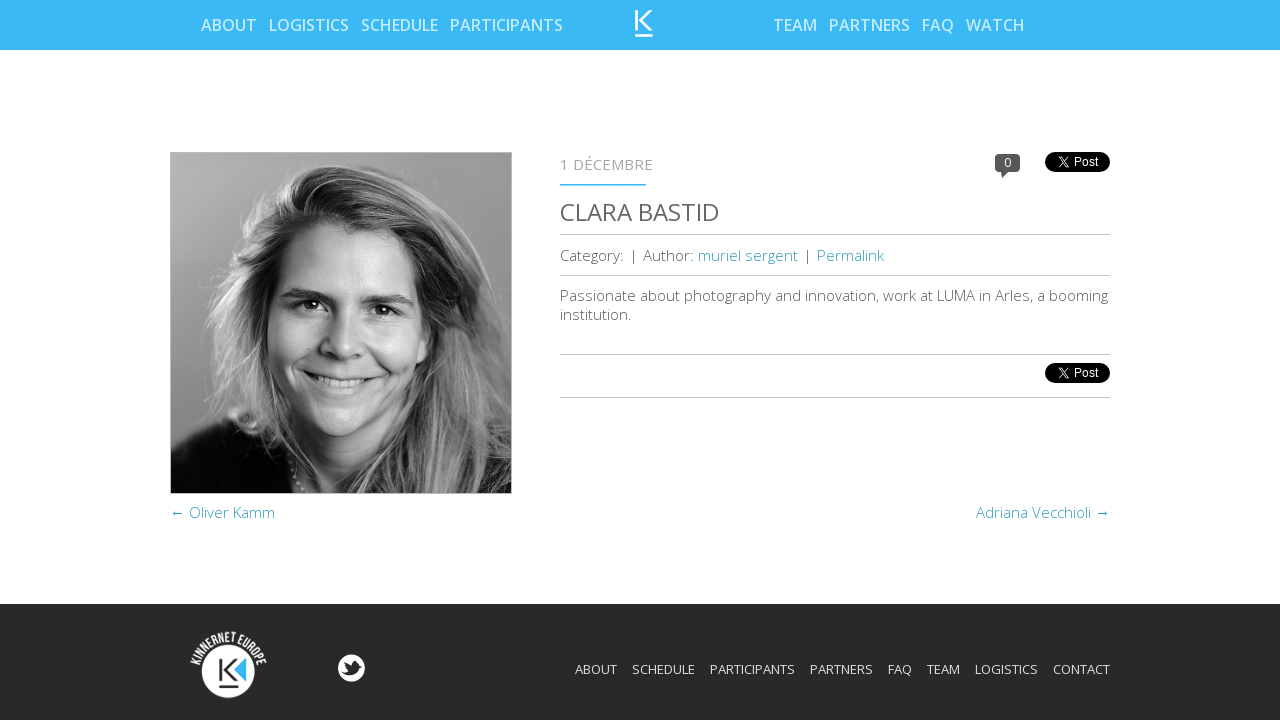

--- FILE ---
content_type: text/html; charset=UTF-8
request_url: http://www.kinnernet-europe.com/participant/clara-bastid/
body_size: 6618
content:
<!DOCTYPE html>
<!--[if IE 7]>
<html class="ie ie7" lang="fr-FR">
<![endif]-->
<!--[if IE 8]>
<html class="ie ie8" lang="fr-FR">
<![endif]-->
<!--[if !(IE 7) | !(IE 8)  ]><!-->
<html lang="fr-FR">
<!--<![endif]-->
<head>
<meta charset="UTF-8" />
<meta name="viewport" content="width=device-width" />
<meta name="apple-mobile-web-app-capable" content="yes">
<title>Clara BASTID | Kinnernet Europe</title>
<link rel="profile" href="http://gmpg.org/xfn/11" />
<link rel="pingback" href="http://www.kinnernet-europe.com/xmlrpc.php" />
<link href='http://fonts.googleapis.com/css?family=Open+Sans:300italic,400italic,600italic,700italic,400,300,600,700' rel='stylesheet' type='text/css'>
<link href='http://fonts.googleapis.com/css?family=Open+Sans+Condensed:300,300italic,700' rel='stylesheet' type='text/css'>
<link rel="stylesheet" id="twentytwelve-font-css"  href="http://www.kinnernet-europe.com/wp-content/themes/kinnernet/css/font.css" type="text/css" media="all" />

<!-- meta Facebook -->
  <meta property="fb:admins" content="100001881496661"/>
	<meta property="fb:app_id" content="1465192190359912"/>
	<meta property="og:title" content="Clara BASTID"/>
	
	<meta property="og:type" content="article" />
	<meta property="og:url" content="http://www.kinnernet-europe.com/participant/clara-bastid/"/>
	<meta property="og:site_name" content="Kinnernet Europe"/>
	
			<meta  property="og:description" content="Passionate about photography and innovation, work at LUMA in Arles, a booming institution." />
		
	
	
		
			<meta property="og:image" content="http://www.kinnernet-europe.com/wp-content/uploads/2017/12/Clara-BASTID.jpg" />
		
		  
	<!-- fin meta Facebook -->
	
	
	
<!-- javascript -->
<script src="http://ajax.googleapis.com/ajax/libs/jquery/1.8/jquery.min.js"></script> 
<script>!window.jQuery && document.write('<script src="http://www.kinnernet-europe.com/wp-content/themes/kinnernet/js/jquery.min.js"><\/script>')</script>

<!-- fancybox -->
	<link rel="stylesheet" href="http://www.kinnernet-europe.com/wp-content/themes/kinnernet/js/fancybox/jquery.fancybox.css" type="text/css" media="screen" />
	<script type="text/javascript" src="http://www.kinnernet-europe.com/wp-content/themes/kinnernet/js/fancybox/jquery.fancybox.pack.js"></script>

<!-- hash -->
	<script src="http://www.kinnernet-europe.com/wp-content/themes/kinnernet/js/innershiv.js" type="text/javascript"></script>
	<script src="http://www.kinnernet-europe.com/wp-content/themes/kinnernet/js/hashchange.js" type="text/javascript"></script>

	
<!--[if lt IE 9]>
<script src="http://www.kinnernet-europe.com/wp-content/themes/kinnernet/js/html5.js" type="text/javascript"></script>
<![endif]-->
<meta name='robots' content='max-image-preview:large' />
<link rel='dns-prefetch' href='//fonts.googleapis.com' />
<link rel="alternate" type="application/rss+xml" title="Kinnernet Europe &raquo; Flux" href="http://www.kinnernet-europe.com/feed/" />
<link rel="alternate" type="application/rss+xml" title="Kinnernet Europe &raquo; Flux des commentaires" href="http://www.kinnernet-europe.com/comments/feed/" />
<script type="text/javascript">
/* <![CDATA[ */
window._wpemojiSettings = {"baseUrl":"https:\/\/s.w.org\/images\/core\/emoji\/15.0.3\/72x72\/","ext":".png","svgUrl":"https:\/\/s.w.org\/images\/core\/emoji\/15.0.3\/svg\/","svgExt":".svg","source":{"concatemoji":"http:\/\/www.kinnernet-europe.com\/wp-includes\/js\/wp-emoji-release.min.js?ver=6.6.4"}};
/*! This file is auto-generated */
!function(i,n){var o,s,e;function c(e){try{var t={supportTests:e,timestamp:(new Date).valueOf()};sessionStorage.setItem(o,JSON.stringify(t))}catch(e){}}function p(e,t,n){e.clearRect(0,0,e.canvas.width,e.canvas.height),e.fillText(t,0,0);var t=new Uint32Array(e.getImageData(0,0,e.canvas.width,e.canvas.height).data),r=(e.clearRect(0,0,e.canvas.width,e.canvas.height),e.fillText(n,0,0),new Uint32Array(e.getImageData(0,0,e.canvas.width,e.canvas.height).data));return t.every(function(e,t){return e===r[t]})}function u(e,t,n){switch(t){case"flag":return n(e,"\ud83c\udff3\ufe0f\u200d\u26a7\ufe0f","\ud83c\udff3\ufe0f\u200b\u26a7\ufe0f")?!1:!n(e,"\ud83c\uddfa\ud83c\uddf3","\ud83c\uddfa\u200b\ud83c\uddf3")&&!n(e,"\ud83c\udff4\udb40\udc67\udb40\udc62\udb40\udc65\udb40\udc6e\udb40\udc67\udb40\udc7f","\ud83c\udff4\u200b\udb40\udc67\u200b\udb40\udc62\u200b\udb40\udc65\u200b\udb40\udc6e\u200b\udb40\udc67\u200b\udb40\udc7f");case"emoji":return!n(e,"\ud83d\udc26\u200d\u2b1b","\ud83d\udc26\u200b\u2b1b")}return!1}function f(e,t,n){var r="undefined"!=typeof WorkerGlobalScope&&self instanceof WorkerGlobalScope?new OffscreenCanvas(300,150):i.createElement("canvas"),a=r.getContext("2d",{willReadFrequently:!0}),o=(a.textBaseline="top",a.font="600 32px Arial",{});return e.forEach(function(e){o[e]=t(a,e,n)}),o}function t(e){var t=i.createElement("script");t.src=e,t.defer=!0,i.head.appendChild(t)}"undefined"!=typeof Promise&&(o="wpEmojiSettingsSupports",s=["flag","emoji"],n.supports={everything:!0,everythingExceptFlag:!0},e=new Promise(function(e){i.addEventListener("DOMContentLoaded",e,{once:!0})}),new Promise(function(t){var n=function(){try{var e=JSON.parse(sessionStorage.getItem(o));if("object"==typeof e&&"number"==typeof e.timestamp&&(new Date).valueOf()<e.timestamp+604800&&"object"==typeof e.supportTests)return e.supportTests}catch(e){}return null}();if(!n){if("undefined"!=typeof Worker&&"undefined"!=typeof OffscreenCanvas&&"undefined"!=typeof URL&&URL.createObjectURL&&"undefined"!=typeof Blob)try{var e="postMessage("+f.toString()+"("+[JSON.stringify(s),u.toString(),p.toString()].join(",")+"));",r=new Blob([e],{type:"text/javascript"}),a=new Worker(URL.createObjectURL(r),{name:"wpTestEmojiSupports"});return void(a.onmessage=function(e){c(n=e.data),a.terminate(),t(n)})}catch(e){}c(n=f(s,u,p))}t(n)}).then(function(e){for(var t in e)n.supports[t]=e[t],n.supports.everything=n.supports.everything&&n.supports[t],"flag"!==t&&(n.supports.everythingExceptFlag=n.supports.everythingExceptFlag&&n.supports[t]);n.supports.everythingExceptFlag=n.supports.everythingExceptFlag&&!n.supports.flag,n.DOMReady=!1,n.readyCallback=function(){n.DOMReady=!0}}).then(function(){return e}).then(function(){var e;n.supports.everything||(n.readyCallback(),(e=n.source||{}).concatemoji?t(e.concatemoji):e.wpemoji&&e.twemoji&&(t(e.twemoji),t(e.wpemoji)))}))}((window,document),window._wpemojiSettings);
/* ]]> */
</script>
<style id='wp-emoji-styles-inline-css' type='text/css'>

	img.wp-smiley, img.emoji {
		display: inline !important;
		border: none !important;
		box-shadow: none !important;
		height: 1em !important;
		width: 1em !important;
		margin: 0 0.07em !important;
		vertical-align: -0.1em !important;
		background: none !important;
		padding: 0 !important;
	}
</style>
<link rel='stylesheet' id='wp-block-library-css' href='http://www.kinnernet-europe.com/wp-includes/css/dist/block-library/style.min.css?ver=6.6.4' type='text/css' media='all' />
<style id='classic-theme-styles-inline-css' type='text/css'>
/*! This file is auto-generated */
.wp-block-button__link{color:#fff;background-color:#32373c;border-radius:9999px;box-shadow:none;text-decoration:none;padding:calc(.667em + 2px) calc(1.333em + 2px);font-size:1.125em}.wp-block-file__button{background:#32373c;color:#fff;text-decoration:none}
</style>
<style id='global-styles-inline-css' type='text/css'>
:root{--wp--preset--aspect-ratio--square: 1;--wp--preset--aspect-ratio--4-3: 4/3;--wp--preset--aspect-ratio--3-4: 3/4;--wp--preset--aspect-ratio--3-2: 3/2;--wp--preset--aspect-ratio--2-3: 2/3;--wp--preset--aspect-ratio--16-9: 16/9;--wp--preset--aspect-ratio--9-16: 9/16;--wp--preset--color--black: #000000;--wp--preset--color--cyan-bluish-gray: #abb8c3;--wp--preset--color--white: #ffffff;--wp--preset--color--pale-pink: #f78da7;--wp--preset--color--vivid-red: #cf2e2e;--wp--preset--color--luminous-vivid-orange: #ff6900;--wp--preset--color--luminous-vivid-amber: #fcb900;--wp--preset--color--light-green-cyan: #7bdcb5;--wp--preset--color--vivid-green-cyan: #00d084;--wp--preset--color--pale-cyan-blue: #8ed1fc;--wp--preset--color--vivid-cyan-blue: #0693e3;--wp--preset--color--vivid-purple: #9b51e0;--wp--preset--gradient--vivid-cyan-blue-to-vivid-purple: linear-gradient(135deg,rgba(6,147,227,1) 0%,rgb(155,81,224) 100%);--wp--preset--gradient--light-green-cyan-to-vivid-green-cyan: linear-gradient(135deg,rgb(122,220,180) 0%,rgb(0,208,130) 100%);--wp--preset--gradient--luminous-vivid-amber-to-luminous-vivid-orange: linear-gradient(135deg,rgba(252,185,0,1) 0%,rgba(255,105,0,1) 100%);--wp--preset--gradient--luminous-vivid-orange-to-vivid-red: linear-gradient(135deg,rgba(255,105,0,1) 0%,rgb(207,46,46) 100%);--wp--preset--gradient--very-light-gray-to-cyan-bluish-gray: linear-gradient(135deg,rgb(238,238,238) 0%,rgb(169,184,195) 100%);--wp--preset--gradient--cool-to-warm-spectrum: linear-gradient(135deg,rgb(74,234,220) 0%,rgb(151,120,209) 20%,rgb(207,42,186) 40%,rgb(238,44,130) 60%,rgb(251,105,98) 80%,rgb(254,248,76) 100%);--wp--preset--gradient--blush-light-purple: linear-gradient(135deg,rgb(255,206,236) 0%,rgb(152,150,240) 100%);--wp--preset--gradient--blush-bordeaux: linear-gradient(135deg,rgb(254,205,165) 0%,rgb(254,45,45) 50%,rgb(107,0,62) 100%);--wp--preset--gradient--luminous-dusk: linear-gradient(135deg,rgb(255,203,112) 0%,rgb(199,81,192) 50%,rgb(65,88,208) 100%);--wp--preset--gradient--pale-ocean: linear-gradient(135deg,rgb(255,245,203) 0%,rgb(182,227,212) 50%,rgb(51,167,181) 100%);--wp--preset--gradient--electric-grass: linear-gradient(135deg,rgb(202,248,128) 0%,rgb(113,206,126) 100%);--wp--preset--gradient--midnight: linear-gradient(135deg,rgb(2,3,129) 0%,rgb(40,116,252) 100%);--wp--preset--font-size--small: 13px;--wp--preset--font-size--medium: 20px;--wp--preset--font-size--large: 36px;--wp--preset--font-size--x-large: 42px;--wp--preset--spacing--20: 0.44rem;--wp--preset--spacing--30: 0.67rem;--wp--preset--spacing--40: 1rem;--wp--preset--spacing--50: 1.5rem;--wp--preset--spacing--60: 2.25rem;--wp--preset--spacing--70: 3.38rem;--wp--preset--spacing--80: 5.06rem;--wp--preset--shadow--natural: 6px 6px 9px rgba(0, 0, 0, 0.2);--wp--preset--shadow--deep: 12px 12px 50px rgba(0, 0, 0, 0.4);--wp--preset--shadow--sharp: 6px 6px 0px rgba(0, 0, 0, 0.2);--wp--preset--shadow--outlined: 6px 6px 0px -3px rgba(255, 255, 255, 1), 6px 6px rgba(0, 0, 0, 1);--wp--preset--shadow--crisp: 6px 6px 0px rgba(0, 0, 0, 1);}:where(.is-layout-flex){gap: 0.5em;}:where(.is-layout-grid){gap: 0.5em;}body .is-layout-flex{display: flex;}.is-layout-flex{flex-wrap: wrap;align-items: center;}.is-layout-flex > :is(*, div){margin: 0;}body .is-layout-grid{display: grid;}.is-layout-grid > :is(*, div){margin: 0;}:where(.wp-block-columns.is-layout-flex){gap: 2em;}:where(.wp-block-columns.is-layout-grid){gap: 2em;}:where(.wp-block-post-template.is-layout-flex){gap: 1.25em;}:where(.wp-block-post-template.is-layout-grid){gap: 1.25em;}.has-black-color{color: var(--wp--preset--color--black) !important;}.has-cyan-bluish-gray-color{color: var(--wp--preset--color--cyan-bluish-gray) !important;}.has-white-color{color: var(--wp--preset--color--white) !important;}.has-pale-pink-color{color: var(--wp--preset--color--pale-pink) !important;}.has-vivid-red-color{color: var(--wp--preset--color--vivid-red) !important;}.has-luminous-vivid-orange-color{color: var(--wp--preset--color--luminous-vivid-orange) !important;}.has-luminous-vivid-amber-color{color: var(--wp--preset--color--luminous-vivid-amber) !important;}.has-light-green-cyan-color{color: var(--wp--preset--color--light-green-cyan) !important;}.has-vivid-green-cyan-color{color: var(--wp--preset--color--vivid-green-cyan) !important;}.has-pale-cyan-blue-color{color: var(--wp--preset--color--pale-cyan-blue) !important;}.has-vivid-cyan-blue-color{color: var(--wp--preset--color--vivid-cyan-blue) !important;}.has-vivid-purple-color{color: var(--wp--preset--color--vivid-purple) !important;}.has-black-background-color{background-color: var(--wp--preset--color--black) !important;}.has-cyan-bluish-gray-background-color{background-color: var(--wp--preset--color--cyan-bluish-gray) !important;}.has-white-background-color{background-color: var(--wp--preset--color--white) !important;}.has-pale-pink-background-color{background-color: var(--wp--preset--color--pale-pink) !important;}.has-vivid-red-background-color{background-color: var(--wp--preset--color--vivid-red) !important;}.has-luminous-vivid-orange-background-color{background-color: var(--wp--preset--color--luminous-vivid-orange) !important;}.has-luminous-vivid-amber-background-color{background-color: var(--wp--preset--color--luminous-vivid-amber) !important;}.has-light-green-cyan-background-color{background-color: var(--wp--preset--color--light-green-cyan) !important;}.has-vivid-green-cyan-background-color{background-color: var(--wp--preset--color--vivid-green-cyan) !important;}.has-pale-cyan-blue-background-color{background-color: var(--wp--preset--color--pale-cyan-blue) !important;}.has-vivid-cyan-blue-background-color{background-color: var(--wp--preset--color--vivid-cyan-blue) !important;}.has-vivid-purple-background-color{background-color: var(--wp--preset--color--vivid-purple) !important;}.has-black-border-color{border-color: var(--wp--preset--color--black) !important;}.has-cyan-bluish-gray-border-color{border-color: var(--wp--preset--color--cyan-bluish-gray) !important;}.has-white-border-color{border-color: var(--wp--preset--color--white) !important;}.has-pale-pink-border-color{border-color: var(--wp--preset--color--pale-pink) !important;}.has-vivid-red-border-color{border-color: var(--wp--preset--color--vivid-red) !important;}.has-luminous-vivid-orange-border-color{border-color: var(--wp--preset--color--luminous-vivid-orange) !important;}.has-luminous-vivid-amber-border-color{border-color: var(--wp--preset--color--luminous-vivid-amber) !important;}.has-light-green-cyan-border-color{border-color: var(--wp--preset--color--light-green-cyan) !important;}.has-vivid-green-cyan-border-color{border-color: var(--wp--preset--color--vivid-green-cyan) !important;}.has-pale-cyan-blue-border-color{border-color: var(--wp--preset--color--pale-cyan-blue) !important;}.has-vivid-cyan-blue-border-color{border-color: var(--wp--preset--color--vivid-cyan-blue) !important;}.has-vivid-purple-border-color{border-color: var(--wp--preset--color--vivid-purple) !important;}.has-vivid-cyan-blue-to-vivid-purple-gradient-background{background: var(--wp--preset--gradient--vivid-cyan-blue-to-vivid-purple) !important;}.has-light-green-cyan-to-vivid-green-cyan-gradient-background{background: var(--wp--preset--gradient--light-green-cyan-to-vivid-green-cyan) !important;}.has-luminous-vivid-amber-to-luminous-vivid-orange-gradient-background{background: var(--wp--preset--gradient--luminous-vivid-amber-to-luminous-vivid-orange) !important;}.has-luminous-vivid-orange-to-vivid-red-gradient-background{background: var(--wp--preset--gradient--luminous-vivid-orange-to-vivid-red) !important;}.has-very-light-gray-to-cyan-bluish-gray-gradient-background{background: var(--wp--preset--gradient--very-light-gray-to-cyan-bluish-gray) !important;}.has-cool-to-warm-spectrum-gradient-background{background: var(--wp--preset--gradient--cool-to-warm-spectrum) !important;}.has-blush-light-purple-gradient-background{background: var(--wp--preset--gradient--blush-light-purple) !important;}.has-blush-bordeaux-gradient-background{background: var(--wp--preset--gradient--blush-bordeaux) !important;}.has-luminous-dusk-gradient-background{background: var(--wp--preset--gradient--luminous-dusk) !important;}.has-pale-ocean-gradient-background{background: var(--wp--preset--gradient--pale-ocean) !important;}.has-electric-grass-gradient-background{background: var(--wp--preset--gradient--electric-grass) !important;}.has-midnight-gradient-background{background: var(--wp--preset--gradient--midnight) !important;}.has-small-font-size{font-size: var(--wp--preset--font-size--small) !important;}.has-medium-font-size{font-size: var(--wp--preset--font-size--medium) !important;}.has-large-font-size{font-size: var(--wp--preset--font-size--large) !important;}.has-x-large-font-size{font-size: var(--wp--preset--font-size--x-large) !important;}
:where(.wp-block-post-template.is-layout-flex){gap: 1.25em;}:where(.wp-block-post-template.is-layout-grid){gap: 1.25em;}
:where(.wp-block-columns.is-layout-flex){gap: 2em;}:where(.wp-block-columns.is-layout-grid){gap: 2em;}
:root :where(.wp-block-pullquote){font-size: 1.5em;line-height: 1.6;}
</style>
<link rel='stylesheet' id='email-subscribers-css' href='http://www.kinnernet-europe.com/wp-content/plugins/email-subscribers/lite/public/css/email-subscribers-public.css?ver=5.7.41' type='text/css' media='all' />
<link rel='stylesheet' id='twentytwelve-fonts-css' href='http://fonts.googleapis.com/css?family=Open+Sans:400italic,700italic,400,700&#038;subset=latin,latin-ext' type='text/css' media='all' />
<link rel='stylesheet' id='twentytwelve-style-css' href='http://www.kinnernet-europe.com/wp-content/themes/kinnernet/style.css?ver=6.6.4' type='text/css' media='all' />
<!--[if lt IE 9]>
<link rel='stylesheet' id='twentytwelve-ie-css' href='http://www.kinnernet-europe.com/wp-content/themes/kinnernet/css/ie.css?ver=20121010' type='text/css' media='all' />
<![endif]-->
<script type="text/javascript" src="http://www.kinnernet-europe.com/wp-includes/js/jquery/jquery.min.js?ver=3.7.1" id="jquery-core-js"></script>
<script type="text/javascript" src="http://www.kinnernet-europe.com/wp-includes/js/jquery/jquery-migrate.min.js?ver=3.4.1" id="jquery-migrate-js"></script>
<script type="text/javascript" id="app-script-js-extra">
/* <![CDATA[ */
var ajax_object = {"ajaxurl":"http:\/\/www.kinnernet-europe.com\/wp-admin\/admin-ajax.php","ajaxtheme":"http:\/\/www.kinnernet-europe.com\/wp-content\/themes\/kinnernet"};
/* ]]> */
</script>
<script type="text/javascript" src="http://www.kinnernet-europe.com/wp-content/themes/kinnernet/js/app.js?ver=1" id="app-script-js"></script>
<link rel="https://api.w.org/" href="http://www.kinnernet-europe.com/wp-json/" /><link rel="EditURI" type="application/rsd+xml" title="RSD" href="http://www.kinnernet-europe.com/xmlrpc.php?rsd" />
<meta name="generator" content="WordPress 6.6.4" />
<link rel="canonical" href="http://www.kinnernet-europe.com/participant/clara-bastid/" />
<link rel='shortlink' href='http://www.kinnernet-europe.com/?p=2641' />
<link rel="alternate" title="oEmbed (JSON)" type="application/json+oembed" href="http://www.kinnernet-europe.com/wp-json/oembed/1.0/embed?url=http%3A%2F%2Fwww.kinnernet-europe.com%2Fparticipant%2Fclara-bastid%2F" />
<link rel="alternate" title="oEmbed (XML)" type="text/xml+oembed" href="http://www.kinnernet-europe.com/wp-json/oembed/1.0/embed?url=http%3A%2F%2Fwww.kinnernet-europe.com%2Fparticipant%2Fclara-bastid%2F&#038;format=xml" />
<style type="text/css">.recentcomments a{display:inline !important;padding:0 !important;margin:0 !important;}</style><!-- fancybox -->
	<link rel="stylesheet" href="http://www.kinnernet-europe.com/wp-content/themes/kinnernet/js/fancybox/jquery.fancybox.css" type="text/css" media="screen" />
	<script type="text/javascript" src="http://www.kinnernet-europe.com/wp-content/themes/kinnernet/js/fancybox/jquery.fancybox.pack.js"></script>
<link rel="stylesheet" id="twentytwelve-queries-css"  href="http://www.kinnernet-europe.com/wp-content/themes/kinnernet/css/queries.css" type="text/css" media="all" />
</head>

<body class="participant-template-default single single-participant postid-2641 custom-font-enabled">
<div id="wrapper" class="otherPage">
	<header id="masthead" class="site-header" role="banner">
		
	
	</header><!-- #masthead -->

	<div id="container">
		<div id="cache_nav">
		
		</div><!-- fin cache_nav -->
		<nav id="site-navigation-head-2" class="bloc_nav navigation-head-2 fixed" role="navigation">
				<div class="inside">
				<div class="nav_left">
					<a href="http://www.kinnernet-europe.com/#about" data-location="#about" data-title="about" id="bt_about" class="menu-item menu-item-type-post_type menu-item-object-page about">About</a>
<a href="http://www.kinnernet-europe.com/#logistics" data-location="#logistics" data-title="logistics" id="bt_logistics" class="menu-item menu-item-type-post_type menu-item-object-page logistics">Logistics</a>
<a href="http://www.kinnernet-europe.com/#schedule" data-location="#schedule" data-title="schedule" id="bt_schedule" class="menu-item menu-item-type-post_type menu-item-object-page schedule">Schedule</a>
<a href="http://www.kinnernet-europe.com/#participants" data-location="#participants" data-title="participants" id="bt_participants" class="menu-item menu-item-type-post_type menu-item-object-page participants">Participants</a>
				</div><!-- fin nav Left -->
				
				<div class="logo_home">
					<a href="http://www.kinnernet-europe.com/" title="Kinnernet Europe" rel="home"><img src="http://www.kinnernet-europe.com/wp-content/themes/kinnernet/images/ico_kinnernet.png" alt="Kinnernet Europe" /></a>
				</div><!-- fin logo_home -->
				
				<div class="nav_right">
					<a href="http://www.kinnernet-europe.com/#team" data-location="#team" data-title="team" id="bt_team" class="menu-item menu-item-type-post_type menu-item-object-page team">Team</a>
<a href="http://www.kinnernet-europe.com/#partners" data-location="#partners" data-title="partners" id="bt_partners" class="menu-item menu-item-type-post_type menu-item-object-page partners">Partners</a>
<a href="http://www.kinnernet-europe.com/#faq" data-location="#faq" data-title="faq" id="bt_faq" class="menu-item menu-item-type-post_type menu-item-object-page faq">Faq</a>
<a href="http://www.kinnernet-europe.com/#watch" data-location="#watch" data-title="watch" id="bt_watch" class="menu-item menu-item-type-post_type menu-item-object-page watch">Watch</a>
				</div><!-- fin nav right -->
			
				<div class="clear"></div>
				</div><!-- fin inside -->
			</nav><!-- #site-navigation --><div id="fb-root"></div>
<script>(function(d, s, id) {
  var js, fjs = d.getElementsByTagName(s)[0];
  if (d.getElementById(id)) return;
  js = d.createElement(s); js.id = id;
  js.src = "//connect.facebook.net/fr_FR/all.js#xfbml=1";
  fjs.parentNode.insertBefore(js, fjs);
}(document, 'script', 'facebook-jssdk'));</script>

<script src="http://platform.twitter.com/widgets.js" type="text/javascript"></script>



<article class="post post-single">
	<div class="content_post">
	<div class="inside">
						<div class="post_thumbnail">
					<img src="http://www.kinnernet-europe.com/wp-content/uploads/2017/12/Clara-BASTID.jpg" alt="Clara BASTID"  />
				</div><!-- fin post_thumbnail -->
				
		<div class="int">
			<div class="post_meta">
				<div class="date">1 décembre</div>
				
				<div class="bShare">
					<div class="bt_tweet">
						<a href="http://twitter.com/share" class="twitter-share-button"
						data-url="http://www.kinnernet-europe.com/participant/clara-bastid/"
						data-via="Apidays blog"
						data-text="Clara BASTID"
						data-related="twitter,twitfond"
						data-count="honrizontal"
						data-lang="fr">Tweeter</a>
					</div>
					<div class="fb-like" data-href="http://www.kinnernet-europe.com/participant/clara-bastid/" data-send="false" data-layout="button_count" data-width="100" data-show-faces="false"></div>
					
				</div>
				<div class="nb_comment">0</div>
				<div class="clear"></div>
			</div><!-- fin postdata -->
			
			<h5 class="title_post"><a href="http://www.kinnernet-europe.com/participant/clara-bastid/" title="Clara BASTID">Clara BASTID</a></h5>
			
			<div class="post_meta_data">
				<ul>
					<li class="cat">Category: </li>
					<li>|</li>
					<li class="author">Author: <span>muriel sergent</span></li>
					<li>|</li>
					<li class="permalink"><a href="http://www.kinnernet-europe.com/participant/clara-bastid/" title="Clara BASTID">Permalink</a></li>
				</ul>

				<div class="clear"></div>
			</div>
			<div class="excerpt">
				<p>Passionate about photography and innovation, work at LUMA in Arles, a booming institution.</p>
			</div>
			
			<div class="share_bottom">
				<div class="bShare">
					<div class="bt_tweet">
						<a href="http://twitter.com/share" class="twitter-share-button"
						data-url="http://www.kinnernet-europe.com/participant/clara-bastid/"
						data-via="Apidays blog"
						data-text="Clara BASTID"
						data-related="twitter,twitfond"
						data-count="honrizontal"
						data-lang="fr">Tweeter</a>
					</div>
					<div class="fb-like" data-href="http://www.kinnernet-europe.com/participant/clara-bastid/" data-send="false" data-layout="button_count" data-width="100" data-show-faces="false"></div>
					
				</div><!-- fin bShare -->
				<div class="clear"></div>
			</div><!-- fin share_bottom -->
			
			
<div id="comments" class="comments-area">

	
	
	
</div><!-- #comments .comments-area -->			<div class="clear"></div>
		</div><!-- fin int -->
		<div class="clear"></div>
	
	
	
		<nav class="nav-single">
			<span class="nav-previous"><a href="http://www.kinnernet-europe.com/participant/oliver-kamm/" rel="prev"><span class="meta-nav">&larr;</span> Oliver Kamm</a></span>
			<span class="nav-next"><a href="http://www.kinnernet-europe.com/participant/adriana-vecchioli/" rel="next">Adriana Vecchioli <span class="meta-nav">&rarr;</span></a></span>
		</nav><!-- .nav-single -->
				
				
		</div><!-- fin inside -->
		</div><!-- fin content Post -->
	</article><!-- fin post -->
	
	
	
	</div><!-- #container -->
	<footer id="footer">
	
		<div class="inside">
		
			<img src="http://www.kinnernet-europe.com/wp-content/themes/kinnernet/images/logo_kinnernet_europe_footer.png" alt="Kinnernet Europe" class="logo_footer" />
			
			<div class="share_footer">
				<a href="" title="Twetter" target="_blank"><img src="http://www.kinnernet-europe.com/wp-content/themes/kinnernet/images/ico_tweeter.png" alt="Twetter" /></a>
			</div><!-- fin share_footer -->
			
			<div class="nav_footer">
				<a href="http://www.kinnernet-europe.com/#about" data-location="#about" data-title="about" id="bt_about" class="menu-item menu-item-type-post_type menu-item-object-page about">About</a>
<a href="http://www.kinnernet-europe.com/#schedule" data-location="#schedule" data-title="schedule" id="bt_schedule" class="menu-item menu-item-type-post_type menu-item-object-page schedule">Schedule</a>
<a href="http://www.kinnernet-europe.com/#participants" data-location="#participants" data-title="participants" id="bt_participants" class="menu-item menu-item-type-post_type menu-item-object-page participants">Participants</a>
<a href="http://www.kinnernet-europe.com/#partners" data-location="#partners" data-title="partners" id="bt_partners" class="menu-item menu-item-type-post_type menu-item-object-page partners">Partners</a>
<a href="http://www.kinnernet-europe.com/#faq" data-location="#faq" data-title="faq" id="bt_faq" class="menu-item menu-item-type-post_type menu-item-object-page faq">Faq</a>
<a href="http://www.kinnernet-europe.com/#team" data-location="#team" data-title="team" id="bt_team" class="menu-item menu-item-type-post_type menu-item-object-page team">Team</a>
<a href="http://www.kinnernet-europe.com/#logistics" data-location="#logistics" data-title="logistics" id="bt_logistics" class="menu-item menu-item-type-post_type menu-item-object-page logistics">Logistics</a>
<a href="mailto:muriel@kinnernet-europe.com" class="menu-item menu-item-type-custom menu-item-object-custom contact">Contact</a>
				<div class="clear"></div>
			</div><!-- fin nav_footer -->
			
			<div class="clear"></div>
		
		</div><!-- fin inside -->
	
	
		
	</footer><!-- #colophon -->

</div><!-- #wrapper -->

<script type="text/javascript" id="email-subscribers-js-extra">
/* <![CDATA[ */
var es_data = {"messages":{"es_empty_email_notice":"Please enter email address","es_rate_limit_notice":"You need to wait for some time before subscribing again","es_single_optin_success_message":"Successfully Subscribed.","es_email_exists_notice":"Email Address already exists!","es_unexpected_error_notice":"Oops.. Unexpected error occurred.","es_invalid_email_notice":"Invalid email address","es_try_later_notice":"Please try after some time"},"es_ajax_url":"http:\/\/www.kinnernet-europe.com\/wp-admin\/admin-ajax.php"};
/* ]]> */
</script>
<script type="text/javascript" src="http://www.kinnernet-europe.com/wp-content/plugins/email-subscribers/lite/public/js/email-subscribers-public.js?ver=5.7.41" id="email-subscribers-js"></script>
<script type="text/javascript" src="http://www.kinnernet-europe.com/wp-content/themes/kinnernet/js/navigation.js?ver=1.0" id="twentytwelve-navigation-js"></script>
</body>
</html>